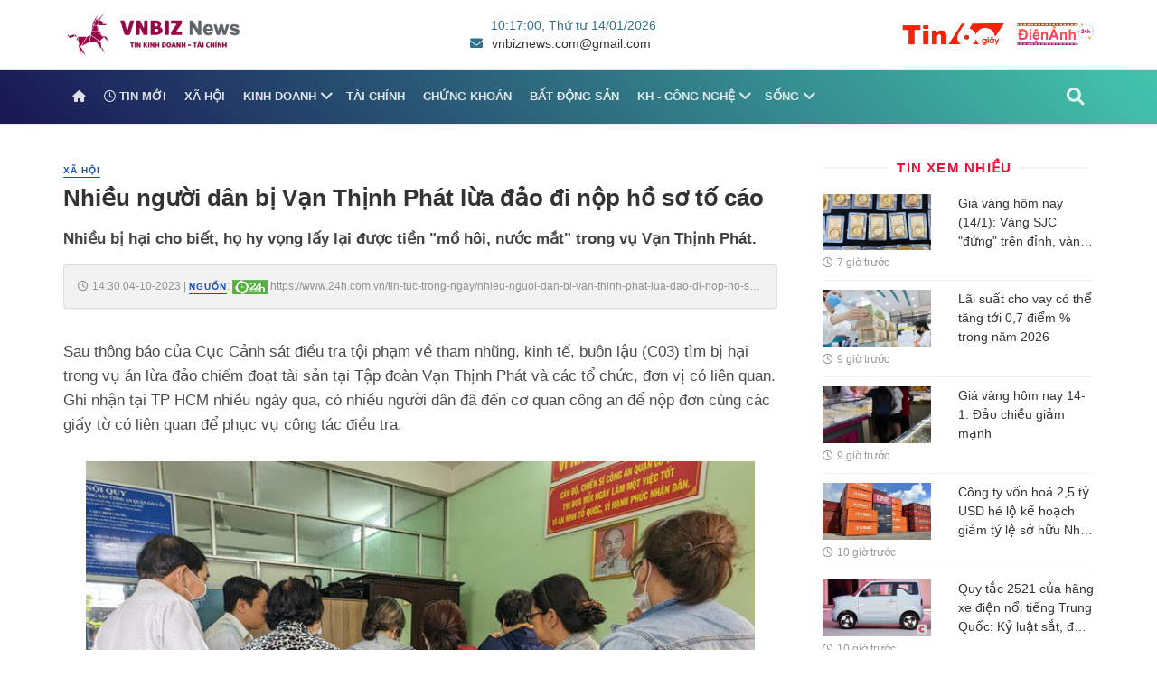

--- FILE ---
content_type: text/html; charset=utf-8
request_url: https://vnbiznews.com/co-dong-ca-nhan-kin-tieng-ban-hon-5-percent-co-phan-cong-ty-ho-mobifone-chi-trong-mot-tuan-pid1989178227
body_size: 14694
content:
<!DOCTYPE html>
<html lang="vi" xmlns="https://www.w3.org/1999/xhtml">
<head>
  <meta name="viewport" content="width=device-width,initial-scale=1">
  <title>Nhiều người dân bị Vạn Thịnh Phát lừa đảo đi nộp hồ sơ tố | VNBizNews</title>
<meta name="description" content="Nhiều bị hại cho biết, họ hy vọng lấy lại được tiền &quot;mồ hôi, nước mắt&quot; trong vụ Vạn Thịnh Phát.">
<link rel="canonical" href="https://vnbiznews.com/nhieu-nguoi-dan-bi-van-thinh-phat-lua-dao-di-nop-ho-so-to-cao-pid1989178227">
<meta property="og:title" content="Nhiều người dân bị Vạn Thịnh Phát lừa đảo đi nộp hồ sơ tố cáo">
<meta property="og:description" content="Nhiều bị hại cho biết, họ hy vọng lấy lại được tiền &quot;mồ hôi, nước mắt&quot; trong vụ Vạn Thịnh Phát.">
<meta property="og:site_name" content="VNBizNews">
<meta property="og:url" content="https://vnbiznews.com/nhieu-nguoi-dan-bi-van-thinh-phat-lua-dao-di-nop-ho-so-to-cao-pid1989178227">
<meta property="og:type" content="article">
<meta property="og:locale" content="vi_VN">
<meta property="og:image" content="https://image-us.24h.com.vn/upload/4-2023/images/2023-10-04/1696404646-986-thumbnail-width1200height628.jpg">
<meta property="og:article:published_time" content="2023-10-04T14:30:02+07:00">
<meta property="og:article:modified_time" content="2025-03-08T17:12:36+07:00">
<meta name="twitter:card" content="summary_large_image">
<meta name="twitter:title" content="Nhiều người dân bị Vạn Thịnh Phát lừa đảo đi nộp hồ sơ tố cáo">
<meta name="twitter:description" content="Nhiều bị hại cho biết, họ hy vọng lấy lại được tiền &quot;mồ hôi, nước mắt&quot; trong vụ Vạn Thịnh Phát.">
<meta name="twitter:image" content="https://image-us.24h.com.vn/upload/4-2023/images/2023-10-04/1696404646-986-thumbnail-width1200height628.jpg">
<meta name="robots" content="index, follow">
<meta name="author" content="VNBizNews">
<meta property="article:published_time" content="2023-10-04T14:30:02+07:00">
<meta property="article:modified_time" content="2025-03-08T17:12:36+07:00">
  <meta name="csrf-param" content="authenticity_token" />
<meta name="csrf-token" content="M4SWa8cPbusZbcXwowA3Kd8EDoh6zz7FCLiwInjrOHFhAD_J5tcO8mIAAdUiAC4K9a21zu8YOnY8nlTspepO_Q" />
  

  <link rel="stylesheet" href="/assets/application-84d76ca81d548107cc19316f1a61b8d143cdc980376d7bf504a1b58a673887ed.css" media="all" data-turbo-track="reload" />

  <!-- Favicon -->
  <link rel="icon" href="/assets/favicon-vnbiznews-7ea7278ad48feb157f7e9ceced7faf40a87d232001f0d27311b57ccfcab8b31e.png" sizes="32x32">
  <link rel="icon" href="/assets/favicon-vnbiznews-7ea7278ad48feb157f7e9ceced7faf40a87d232001f0d27311b57ccfcab8b31e.png" sizes="192x192">
  <link rel="apple-touch-icon-precomposed" href="/assets/favicon-vnbiznews-7ea7278ad48feb157f7e9ceced7faf40a87d232001f0d27311b57ccfcab8b31e.png">
  <meta name="msapplication-TileImage" content="i/assets/favicon-vnbiznews-7ea7278ad48feb157f7e9ceced7faf40a87d232001f0d27311b57ccfcab8b31e.png">
  <!-- Mobile Metas -->
  <meta name="viewport" content="width=device-width,initial-scale=1">
  <meta name="referrer" content="same-origin" />

  <link rel="stylesheet" href="https://cdnjs.cloudflare.com/ajax/libs/font-awesome/6.0.0/css/all.min.css" integrity="sha512-9usAa10IRO0HhonpyAIVpjrylPvoDwiPUiKdWk5t3PyolY1cOd4DSE0Ga+ri4AuTroPR5aQvXU9xC6qOPnzFeg==" crossorigin="anonymous" referrerpolicy="no-referrer" />

  <script src="https://cdnjs.cloudflare.com/ajax/libs/jquery/2.0.0/jquery.min.js" integrity="sha512-0nVWK03Ud0k6o8wDkri8jxX9zQIn00ZHVud3iqBTwd2bGFwJDQShGVb3+vX1adCRxQckKQrIQMFmIA3tfWe+Mg==" crossorigin="anonymous" referrerpolicy="no-referrer"></script>

  <!-- SweetAlert2 CSS -->
  <link rel="stylesheet" href="https://cdn.jsdelivr.net/npm/sweetalert2@11/dist/sweetalert2.min.css">

  <!-- SweetAlert2 JS -->
  <script src="https://cdn.jsdelivr.net/npm/sweetalert2@11"></script>

  <!-- Global site tag (gtag.js) - Google Analytics -->
  <script async src="https://www.googletagmanager.com/gtag/js?id=G-GM41XQ54PN"></script>
  <script>
    window.dataLayer = window.dataLayer || [];
    function gtag(){dataLayer.push(arguments);}
    gtag('js', new Date());

    gtag('config', 'G-GM41XQ54PN');
  </script>

</head>

<body class="home home-5 has-block-heading-line-around has-site-header-8">

  <!-- .site-wrapper -->
  <div class="site-wrapper">

    
<!-- Site header -->
<header class="site-header site-header--skin-5" role="banner">
  <div class="top-bar top-bar--fullwidth hidden-xs hidden-sm">
    <div class="container">
      <div class="top-bar__inner top-bar__inner--flex">
        <div class="navigation-bar__section">
          <a href="/"><img width="200" src="/assets/logo_vnbiznews-36f18d3eb56308827027f1053138f9ae2a1277d44f0ded311306eefded62851e.png" /></a>
        </div>
        <div class="top-bar__section text-info text-right">
          <span id="timer">17:16:50</span>, Thứ tư
          14/01/2026
          <ul class="social-list social-list--sm list-horizontal">
            <li><i class="fa-solid fa-envelope"></i> <a href="/cdn-cgi/l/email-protection#b3c5ddd1dac9ddd6c4c09dd0dcdef3d4ded2dadf9dd0dcde"><span class="__cf_email__" data-cfemail="7c0a121e150612190b0f521f13113c1b111d1510521f1311">[email&#160;protected]</span></a></li>
          </ul>
        </div>
        <div class="top-bar__section text-info text-right">
            <a target="_blank" href="https://tin60giay.com"><img style="height: 24px; margin-left: 10px;" src="/assets/logo_tin60giay-e7672ffe7b64a13fc26438575c1de01507fff7c2a9e8992c2e7dbf846e82d19c.png" /></a>
            <a target="_blank" href="https://dienanh24h.com"><img style="height: 24px; margin-left: 10px;" src="/assets/logo_dienanh24h-19a028baecfdf02c748d2928ca353bd1cc657058b8edda65427d408606e09372.png" /></a>
        </div>
      </div>
    </div>
  </div>
  <!-- Mobile header -->
  <div id="mnmd-mobile-header" class="mobile-header visible-xs visible-sm">
    <div class="mobile-header__inner mobile-header__inner--flex">
      <div class="header-branding header-branding--mobile mobile-header__section text-left">
        <div class="header-logo header-logo--mobile flexbox__item text-left">
          <a href="/"><img src="/assets/logo_vnbiznews-36f18d3eb56308827027f1053138f9ae2a1277d44f0ded311306eefded62851e.png" /></a>
        </div>
      </div>
      <div class="mobile-header__section text-right"><button type="submit" class="mobile-header-btn js-search-dropdown-toggle">
        <i class="fa-solid fa-magnifying-glass"></i>
      </button>
      <a href="#mnmd-offcanvas-primary" class="offcanvas-menu-toggle mobile-header-btn js-mnmd-offcanvas-toggle">
        <i class="fa-solid fa-bars"></i>
      </a>
    </div>
  </div>
</div>
<!-- Mobile header --><!-- Navigation bar -->
<nav class="navigation-bar navigation-bar--fullwidth hidden-xs hidden-sm js-sticky-header-holder navigation-bar--inverse gradient-5">
  <div class="container">
    <div class="navigation-bar__inner">
      <div class="navigation-wrapper navigation-bar__section js-priority-nav">
        <ul id="menu-main-menu" class="navigation navigation--main navigation--inline">
          <li class="">
  <a title="Trang chủ" href="/"><i class="fa-solid fa-house"></i><span class="visible-xs-inline visible-sm-inline hidden-md hidden-lg"> Trang chủ</span></a>
</li>
<li class="">
  <a title="Tin mới" href="/tin-moi"><i class="far fa-clock"></i> Tin mới</a>
</li>

<!-- Nếu không có danh mục con, hiển thị như bình thường -->
<li class="">
  <a title="Xã hội" href="/thoi-su">Xã hội</a>
</li>

<!-- Nếu có danh mục con, hiển thị dropdown -->
<li class="menu-item-has-children
">
<a href="/kinh-doanh">Kinh doanh</a>
<ul class="sub-menu">
  <li>
    <a title="Doanh nhân" href="/doanh-nhan">Doanh nhân</a>
  </li>
  <li>
    <a title="Doanh nghiệp" href="/doanh-nghiep">Doanh nghiệp</a>
  </li>
  <li>
    <a title="Khởi nghiệp" href="/khoi-nghiep">Khởi nghiệp</a>
  </li>
  <li>
    <a title="Quản trị" href="/quan-tri">Quản trị</a>
  </li>
</ul>
</li>

<!-- Nếu không có danh mục con, hiển thị như bình thường -->
<li class="">
  <a title="Tài chính" href="/tai-chinh">Tài chính</a>
</li>

<!-- Nếu không có danh mục con, hiển thị như bình thường -->
<li class="">
  <a title="Chứng khoán" href="/chung-khoan">Chứng khoán</a>
</li>

<!-- Nếu không có danh mục con, hiển thị như bình thường -->
<li class="">
  <a title="Bất động sản" href="/bat-dong-san">Bất động sản</a>
</li>

<!-- Nếu có danh mục con, hiển thị dropdown -->
<li class="menu-item-has-children
">
<a href="/khoa-hoc-cong-nghe">KH - Công Nghệ</a>
<ul class="sub-menu">
  <li>
    <a title="Khoa học" href="/khoa-hoc">Khoa học</a>
  </li>
  <li>
    <a title="Công nghệ" href="/cong-nghe">Công nghệ</a>
  </li>
</ul>
</li>

<!-- Nếu có danh mục con, hiển thị dropdown -->
<li class="menu-item-has-children
">
<a href="/song">Sống</a>
<ul class="sub-menu">
  <li>
    <a title="Phong cách sống" href="/phong-cach">Phong cách sống</a>
  </li>
  <li>
    <a title="Sức khỏe" href="/suc-khoe">Sức khỏe</a>
  </li>
  <li>
    <a title="Dinh dưỡng" href="/dinh-duong">Dinh dưỡng</a>
  </li>
  <li>
    <a title="Kỹ năng sống" href="/ky-nang-song">Kỹ năng sống</a>
  </li>
</ul>
</li>

        </ul>
      </div>
      <div class="navigation-bar__section">
        <button type="submit" class="navigation-bar-btn js-search-dropdown-toggle">
          <i class="fa-solid fa-magnifying-glass"></i>
        </button>
      </div>
    </div>
    <!-- .navigation-bar__inner -->
    <div id="header-search-dropdown" class="header-search-dropdown ajax-search is-in-navbar #js-ajax-search">
      <div class="container container--narrow">
        <form class="search-form search-form--horizontal" method="get" action="/tim-kiem">
          <div class="search-form__input-wrap"><input type="text" name="q" class="search-form__input" placeholder="Tìm kiếm" value=""></div>
          <div class="search-form__submit-wrap"><button type="submit" class="search-form__submit btn btn-primary">Tìm kiếm</button></div>
        </form>
        <div class="search-results">
          <div class="typing-loader"></div>
          <div class="search-results__inner"></div>
        </div>
      </div>
    </div>
    <!-- .header-search-dropdown -->
  </div>
  <!-- .container -->
</nav>
<!-- Navigation-bar -->
</header>
<!-- Site header -->

<!-- Sticky header -->
<div id="mnmd-sticky-header" class="sticky-header js-sticky-header">
  <!-- Navigation bar -->
  <nav class="navigation-bar navigation-bar--fullwidth hidden-xs hidden-sm">
    <div class="navigation-bar__inner">
      <div class="navigation-bar__section">

        <div class="site-logo header-logo">
          <a href="/"><img src="/assets/logo_vnbiznews-36f18d3eb56308827027f1053138f9ae2a1277d44f0ded311306eefded62851e.png" /></a>
        </div>
      </div>
      <div class="navigation-wrapper navigation-bar__section js-priority-nav">
        <ul id="menu-main-menu-1" class="navigation navigation--main navigation--inline">
          <li class="">
  <a title="Trang chủ" href="/"><i class="fa-solid fa-house"></i><span class="visible-xs-inline visible-sm-inline hidden-md hidden-lg"> Trang chủ</span></a>
</li>
<li class="">
  <a title="Tin mới" href="/tin-moi"><i class="far fa-clock"></i> Tin mới</a>
</li>

<!-- Nếu không có danh mục con, hiển thị như bình thường -->
<li class="">
  <a title="Xã hội" href="/thoi-su">Xã hội</a>
</li>

<!-- Nếu có danh mục con, hiển thị dropdown -->
<li class="menu-item-has-children
">
<a href="/kinh-doanh">Kinh doanh</a>
<ul class="sub-menu">
  <li>
    <a title="Doanh nhân" href="/doanh-nhan">Doanh nhân</a>
  </li>
  <li>
    <a title="Doanh nghiệp" href="/doanh-nghiep">Doanh nghiệp</a>
  </li>
  <li>
    <a title="Khởi nghiệp" href="/khoi-nghiep">Khởi nghiệp</a>
  </li>
  <li>
    <a title="Quản trị" href="/quan-tri">Quản trị</a>
  </li>
</ul>
</li>

<!-- Nếu không có danh mục con, hiển thị như bình thường -->
<li class="">
  <a title="Tài chính" href="/tai-chinh">Tài chính</a>
</li>

<!-- Nếu không có danh mục con, hiển thị như bình thường -->
<li class="">
  <a title="Chứng khoán" href="/chung-khoan">Chứng khoán</a>
</li>

<!-- Nếu không có danh mục con, hiển thị như bình thường -->
<li class="">
  <a title="Bất động sản" href="/bat-dong-san">Bất động sản</a>
</li>

<!-- Nếu có danh mục con, hiển thị dropdown -->
<li class="menu-item-has-children
">
<a href="/khoa-hoc-cong-nghe">KH - Công Nghệ</a>
<ul class="sub-menu">
  <li>
    <a title="Khoa học" href="/khoa-hoc">Khoa học</a>
  </li>
  <li>
    <a title="Công nghệ" href="/cong-nghe">Công nghệ</a>
  </li>
</ul>
</li>

<!-- Nếu có danh mục con, hiển thị dropdown -->
<li class="menu-item-has-children
">
<a href="/song">Sống</a>
<ul class="sub-menu">
  <li>
    <a title="Phong cách sống" href="/phong-cach">Phong cách sống</a>
  </li>
  <li>
    <a title="Sức khỏe" href="/suc-khoe">Sức khỏe</a>
  </li>
  <li>
    <a title="Dinh dưỡng" href="/dinh-duong">Dinh dưỡng</a>
  </li>
  <li>
    <a title="Kỹ năng sống" href="/ky-nang-song">Kỹ năng sống</a>
  </li>
</ul>
</li>

        </ul>
      </div>
      <div class="navigation-bar__section">
        <button type="submit" class="navigation-bar-btn js-search-dropdown-toggle">
          <i class="fa-solid fa-magnifying-glass"></i>
        </button>
      </div>
    </div>
    <!-- .navigation-bar__inner -->
  </nav>
  <!-- Navigation-bar -->
</div>
<!-- Sticky header -->


<!-- Off-canvas menu -->
<div id="mnmd-offcanvas-primary" class="mnmd-offcanvas js-mnmd-offcanvas js-perfect-scrollbar">
  <div class="mnmd-offcanvas__title">
    <h2 class="site-logo">
      <a href="/"><img src="/assets/logo_vnbiznews-36f18d3eb56308827027f1053138f9ae2a1277d44f0ded311306eefded62851e.png" /></a>
    </h2>
    <a href="#mnmd-offcanvas-primary" class="mnmd-offcanvas-close js-mnmd-offcanvas-close" aria-label="Close"><span aria-hidden="true">&#10005;</span></a>
  </div>
  <div class="mnmd-offcanvas__section mnmd-offcanvas__section-navigation">
    <ul id="menu-offcanvas-menu" class="navigation navigation--offcanvas">
      <li class="">
  <a title="Trang chủ" href="/"><i class="fa-solid fa-house"></i><span class="visible-xs-inline visible-sm-inline hidden-md hidden-lg"> Trang chủ</span></a>
</li>
<li class="">
  <a title="Tin mới" href="/tin-moi"><i class="far fa-clock"></i> Tin mới</a>
</li>

<!-- Nếu không có danh mục con, hiển thị như bình thường -->
<li class="">
  <a title="Xã hội" href="/thoi-su">Xã hội</a>
</li>

<!-- Nếu có danh mục con, hiển thị dropdown -->
<li class="menu-item-has-children
">
<a href="/kinh-doanh">Kinh doanh</a>
<ul class="sub-menu">
  <li>
    <a title="Doanh nhân" href="/doanh-nhan">Doanh nhân</a>
  </li>
  <li>
    <a title="Doanh nghiệp" href="/doanh-nghiep">Doanh nghiệp</a>
  </li>
  <li>
    <a title="Khởi nghiệp" href="/khoi-nghiep">Khởi nghiệp</a>
  </li>
  <li>
    <a title="Quản trị" href="/quan-tri">Quản trị</a>
  </li>
</ul>
</li>

<!-- Nếu không có danh mục con, hiển thị như bình thường -->
<li class="">
  <a title="Tài chính" href="/tai-chinh">Tài chính</a>
</li>

<!-- Nếu không có danh mục con, hiển thị như bình thường -->
<li class="">
  <a title="Chứng khoán" href="/chung-khoan">Chứng khoán</a>
</li>

<!-- Nếu không có danh mục con, hiển thị như bình thường -->
<li class="">
  <a title="Bất động sản" href="/bat-dong-san">Bất động sản</a>
</li>

<!-- Nếu có danh mục con, hiển thị dropdown -->
<li class="menu-item-has-children
">
<a href="/khoa-hoc-cong-nghe">KH - Công Nghệ</a>
<ul class="sub-menu">
  <li>
    <a title="Khoa học" href="/khoa-hoc">Khoa học</a>
  </li>
  <li>
    <a title="Công nghệ" href="/cong-nghe">Công nghệ</a>
  </li>
</ul>
</li>

<!-- Nếu có danh mục con, hiển thị dropdown -->
<li class="menu-item-has-children
">
<a href="/song">Sống</a>
<ul class="sub-menu">
  <li>
    <a title="Phong cách sống" href="/phong-cach">Phong cách sống</a>
  </li>
  <li>
    <a title="Sức khỏe" href="/suc-khoe">Sức khỏe</a>
  </li>
  <li>
    <a title="Dinh dưỡng" href="/dinh-duong">Dinh dưỡng</a>
  </li>
  <li>
    <a title="Kỹ năng sống" href="/ky-nang-song">Kỹ năng sống</a>
  </li>
</ul>
</li>

    </ul>
  </div>
</div>
      <!-- Off-canvas menu -->


    
<script data-cfasync="false" src="/cdn-cgi/scripts/5c5dd728/cloudflare-static/email-decode.min.js"></script><script type="application/ld+json">
  {
    "@context": "https://schema.org",
    "@type": "NewsArticle",
    "headline": "Nhiều người dân bị Vạn Thịnh Phát lừa đảo đi nộp hồ sơ tố cáo",
    "description": "Nhiều bị hại cho biết, họ hy vọng lấy lại được tiền &quot;mồ hôi, nước mắt&quot; trong vụ Vạn Thịnh Phát.",
    "image": {
      "@type": "ImageObject",
      "url": "https://image-us.24h.com.vn/upload/4-2023/images/2023-10-04/1696404646-986-thumbnail-width1200height628.jpg",
      "width": 1000,
      "height": 563
    },
    "author": {
      "@type": "Person",
      "name": "VNBizNews",
      "url": "https://vnbiznews.com/"
    },
    "publisher": {
      "@type": "Organization",
      "name": "VNBizNews",
      "logo": {
        "@type": "ImageObject",
        "url": "https://vnbiznews.com/assets/logo_vnbiznews-36f18d3eb56308827027f1053138f9ae2a1277d44f0ded311306eefded62851e.png",
        "width": 600,
        "height": 60
      }
    },
    "datePublished": "2023-10-04T14:30:02+07:00",
    "dateModified": "2025-03-08T17:12:36+07:00",
    "mainEntityOfPage": {
      "@type": "WebPage",
      "@id": "https://vnbiznews.com/co-dong-ca-nhan-kin-tieng-ban-hon-5-percent-co-phan-cong-ty-ho-mobifone-chi-trong-mot-tuan-pid1989178227"
    },
    "keywords": "",
    "articleSection": "Xã hội"
  }
</script>


<div class="site-content single-entry">
  <div class="mnmd-block mnmd-block--fullwidth single-entry-wrap">
    <div class="container">
      <div class="row">
        <div class="mnmd-main-col has-right-sidebar" role="main">
          <article class="mnmd-block post post--single post-178227 type-post status-publish format-standard"
            itemscope itemtype="http://schema.org/Article">

            <!-- Schema meta -->
            <div class="page-schema-meta">
              <link itemprop="mainEntityOfPage" href="/nhieu-nguoi-dan-bi-van-thinh-phat-lua-dao-di-nop-ho-so-to-cao-pid1989178227">
              <meta itemprop="headline" content="Nhiều người dân bị Vạn Thịnh Phát lừa đảo đi nộp hồ sơ tố cáo">
              <meta itemprop="datePublished" content="2023-10-04 14:30:02 +0700">
              <meta itemprop="dateModified" content="2025-03-08 17:12:36 +0700">
              <meta itemprop="author" content="VNBizNews">
              <div itemprop="image" itemscope itemtype="https://schema.org/ImageObject">
                <meta itemprop="url" content="https://image-us.24h.com.vn/upload/4-2023/images/2023-10-04/1696404646-986-thumbnail-width1200height628.jpg">
                <meta itemprop="width" content="1000">
                <meta itemprop="height" content="563">
              </div>
            </div>

            <div class="single-content">
              <header class="single-header cat-1">
                <a class="entry-cat cat-theme" href="/thoi-su">Xã hội</a>
                <h1 class="entry-title">Nhiều người dân bị Vạn Thịnh Phát lừa đảo đi nộp hồ sơ tố cáo</h1>
                <div class="entry-teaser">Nhiều bị hại cho biết, họ hy vọng lấy lại được tiền &quot;mồ hôi, nước mắt&quot; trong vụ Vạn Thịnh Phát.</div>
                
                <div class="panel panel-default">
                  <div class="panel-body bg-005 post__meta one-line">
                    <p class="one-line m-0">
                      <time class="entry-date published" datetime="2023-10-04 14:30:02 +0700"
                        title="2023-10-04 14:30:02 +0700">
                        <i class="far fa-clock"></i>14:30 04-10-2023
                      </time>
                      <time class="updated" datetime="2025-03-08 17:12:36 +0700"
                        title="2025-03-08 17:12:36 +0700">
                        2025-03-08 17:12:36 +0700
                      </time> | 
                      <span class="entry-cat cat-theme">Nguồn</span>:
                      <a target="_blank" rel="noopener noreferrer nofollow" title="https://www.24h.com.vn/tin-tuc-trong-ngay/nhieu-nguoi-dan-bi-van-thinh-phat-lua-dao-di-nop-ho-so-to-cao-c46a1507243.html" href="https://www.24h.com.vn/tin-tuc-trong-ngay/nhieu-nguoi-dan-bi-van-thinh-phat-lua-dao-di-nop-ho-so-to-cao-c46a1507243.html"><img class="source-logo h-16" src="/assets/partners/24h-7505247bd424caa67d3c6042e952380622886055ea8a52df4ef6a21acf11bad3.png" /></a>
                      <a target="_blank" rel="noopener noreferrer nofollow" title="https://www.24h.com.vn/tin-tuc-trong-ngay/nhieu-nguoi-dan-bi-van-thinh-phat-lua-dao-di-nop-ho-so-to-cao-c46a1507243.html" href="https://www.24h.com.vn/tin-tuc-trong-ngay/nhieu-nguoi-dan-bi-van-thinh-phat-lua-dao-di-nop-ho-so-to-cao-c46a1507243.html">https://www.24h.com.vn/tin-tuc-trong-ngay/nhieu-nguoi-dan-bi-van-thinh-phat-lua-dao-di-nop-ho-so-to-cao-c46a1507243.html</a>
                    </p>
                  </div>
                </div>
              </header>
              <div class="single-body entry-content">
                <article class="cate-24h-foot-arti-deta-content-main">
                
                
                <div class="cate-24h-foot-arti-deta-video-hight-iframe ">
                    </div>
        <article class="cate-24h-foot-arti-deta-info">
                        
            
            
             <p>Sau thông báo của Cục Cảnh sát điều tra tội phạm về tham nhũng, kinh tế, buôn lậu (C03) tìm bị hại trong vụ án lừa đảo chiếm đoạt tài sản tại Tập đoàn Vạn Thịnh Phát và các tổ chức, đơn vị có liên quan. Ghi nhận tại TP HCM nhiều ngày qua, có nhiều người dân đã đến cơ quan công an để nộp đơn cùng các giấy tờ có liên quan để phục vụ công tác điều tra.</p>
<p align="center"><img class="news-image" alt="Nhiều người dân bị Vạn Thịnh Phát lừa đảo đi nộp hồ sơ tố cáo - 1" onclick="show_slide_image_news(0)" src="https://image-us.24h.com.vn/upload/4-2023/images/2023-10-04/1696404521-1-1696398488134793146503-width684height456.jpg" width="740"></p>
<p class="img_chu_thich_0407">Đông người dân đến nộp hồ sơ.</p>
<p>Tại trụ sở Công an quận Gò Vấp, nhiều bị hại đã đến đây cung cấp thông tin, ghi lời khai và giải quyết theo quy định.</p>
<p>Theo đó, hồ sơ gồm: Đơn tố cáo, bản tường trình, bộ hợp đồng trái phiếu (photo có ký nháy), ủy nhiệm chi (bản photo), các chứng cứ khác (nếu có, photo và ký nháy) và giấy tờ tùy thân (căn cước công dân, hộ chiếu,...). Trong đó bản tường trình sẽ được cơ quan công an địa phương cung cấp để người bị hại thực hiện khai báo.</p>
<p>Còn đối với hồ sơ không nằm trong 25 gói trái phiếu đã thông báo trước đó, Công an vẫn tiếp nhận cho các bị hại. Sau khi nhận đủ hồ sơ, cơ quan công an sẽ ký biên nhận cho từng người.</p>
<p>Anh Ngọc Anh (quận Gò Vấp, là người vướng 1 hợp đồng trái phiếu mã An Đông với số tiền hơn 1 tỉ đồng) Anh Anh làm nghề buôn bán nên có đồng nào thì gửi tiết kiệm đồng đó, nghe Nân hàng SCB giới thiệu "đã tai" nên anh rất hài lòng đồng ý gửi tiền. "Nhưng tôi không biết đến trái phiếu gì hết, vỡ lỡ thì tôi mới biết 1 tỉ đồng nằm trong ngân hàng của tôi đã trở thành trái phiếu của An Đông" - anh Anh nói.</p>
<p align="center"><img class="news-image" alt="Nhiều người dân bị Vạn Thịnh Phát lừa đảo đi nộp hồ sơ tố cáo - 2" onclick="show_slide_image_news(1)" src="https://image-us.24h.com.vn/upload/4-2023/images/2023-10-04/1696404521-2-1696398487780670880151-width684height456.jpg" data-original="https://image-us.24h.com.vn/upload/4-2023/images/2023-10-04/1696404521-2-1696398487780670880151-width684height456.jpg" width="740"></p>
<p class="img_chu_thich_0407">Những ngày qua, liên tục có nhiều bị hại nộp hồ sơ liên quan đến Tập đoàn Vạn Thịnh Phát.</p>
<p>Anh Anh nghe thông tin công an tìm bị hại trong vụ việc này nên hy vọng đến ngày nào đó có thể lấy lại được tiền.</p>
<p>Nhiều bị hại khác cũng cho biết họ hy vọng lấy lại được tiền "mồ hôi, nước mắt".</p>
<p>Trước đó, như Báo Người Lao Động thông tin, C03 xác định từ năm 2018 - 2020, các bị can có liên quan tại Tập đoàn Vạn Thịnh Phát, Công ty cổ phần Tập đoàn đầu tư An Đông, Công ty cổ phần đầu tư Quang Thuận, Công ty cổ phần dịch vụ thương mại TP HCM, Công ty cổ phần đầu tư và phát triển Sunny World và các tổ chức khác đã có hành vi gian dối, làm trái quy định của pháp luật, tạo lập 25 gói trái phiếu mã ADC-2018.09, ADC-2018.09.1, ADC-2019.01, QT-2018.12.1, SNWCH1823001 và 20 mã số hiệu từ SET.H2025.01 đến SET.H2025.20 với tổng giá trị 30.081 tỉ đồng để bán cho người mua, huy động tiền và chiếm đoạt.</p>
<p>C03 xác định những người mua 25 mã trái phiếu kể trên là bị hại trong vụ án và đã ủy thác công an các tỉnh, thành phố của các bị hại này tiếp nhận thông tin, ghi tường trình bị hại để xem xét, giải quyết theo quy định.</p>
<p>Do vậy, để phục vụ công tác điều tra, đảm bảo quyền lợi của bị hại, C03 đề nghị ai còn dư nợ trái phiếu của 25 gói trái phiếu kể trên, đến công an nơi cư trú hoặc nơi làm hợp đồng mua bán trái phiếu để cung cấp thông tin, tài liệu, hợp đồng liên quan, đảm bảo quyền và lợi ích hợp pháp của mình.</p>
<p>Theo C03, nếu bị hại không đến làm việc, cung cấp tài liệu, thông tin trước thời điểm kết thúc điều tra vụ án thì C03 không xem xét giải quyết quyền và lợi ích hợp pháp của họ trong vụ án.</p>

                    </article>
                
    </article>
              </div>
            </div>
            <div class="panel panel-default cat-1">
              <div class="panel-body bg-005 post__meta one-line">
                <p class="one-line m-0">
                  <time class="entry-date published" datetime="2023-10-04 14:30:02 +0700"
                    title="2023-10-04 14:30:02 +0700">
                    <i class="far fa-clock"></i>14:30 04-10-2023
                  </time>
                  <time class="updated" datetime="2025-03-08 17:12:36 +0700"
                    title="2025-03-08 17:12:36 +0700">
                    2025-03-08 17:12:36 +0700
                  </time> | 
                  <span class="entry-cat cat-theme">Nguồn</span>:
                  <a target="_blank" rel="noopener noreferrer nofollow" title="https://www.24h.com.vn/tin-tuc-trong-ngay/nhieu-nguoi-dan-bi-van-thinh-phat-lua-dao-di-nop-ho-so-to-cao-c46a1507243.html" href="https://www.24h.com.vn/tin-tuc-trong-ngay/nhieu-nguoi-dan-bi-van-thinh-phat-lua-dao-di-nop-ho-so-to-cao-c46a1507243.html"><img class="source-logo h-16" src="/assets/partners/24h-7505247bd424caa67d3c6042e952380622886055ea8a52df4ef6a21acf11bad3.png" /></a>
                  <a target="_blank" rel="noopener noreferrer nofollow" title="https://www.24h.com.vn/tin-tuc-trong-ngay/nhieu-nguoi-dan-bi-van-thinh-phat-lua-dao-di-nop-ho-so-to-cao-c46a1507243.html" href="https://www.24h.com.vn/tin-tuc-trong-ngay/nhieu-nguoi-dan-bi-van-thinh-phat-lua-dao-di-nop-ho-so-to-cao-c46a1507243.html">https://www.24h.com.vn/tin-tuc-trong-ngay/nhieu-nguoi-dan-bi-van-thinh-phat-lua-dao-di-nop-ho-so-to-cao-c46a1507243.html</a>
                </p>
              </div>
            </div>
          </article>

          <div class="related-posts single-entry-section">
            <div class="block-heading">
              <h4 class="widget__title-text">Các tin khác</h4>
            </div>
            <div class="posts-list list-space-sm list-seperated">
    <div class="list-item">
      <article class="post post--horizontal post--horizontal-xsm cat-1">
        <div class="post__thumb">
          <a class="image-zoom-wrapper news-link #post-tooltip" data-id="170911" data-post-name="Thời tiết miền Bắc những ngày tới" href="/thoi-tiet-mien-bac-nhung-ngay-toi-pid1989170911"><img class="lazyload post-img-ratio" data-src="https://cafebiz.cafebizcdn.vn/zoom/600_315/162123310254002176/2026/1/8/avatar1767916303265-17679163035371364161625.webp" src="https://cafebiz.cafebizcdn.vn/zoom/600_315/162123310254002176/2026/1/8/avatar1767916303265-17679163035371364161625.webp" /></a>
        </div>
        <div class="post__text">
          <h3 class="post__title typescale-1 two-lines">
            <a title="Thời tiết miền Bắc những ngày tới" class="news-link #post-tooltip" data-id="170911" href="/thoi-tiet-mien-bac-nhung-ngay-toi-pid1989170911">Thời tiết miền Bắc những ngày tới</a>
          </h3>
          <div class="post__excerpt three-lines ">
            Trong một tuần tới, miền Bắc sẽ tiếp tục duy trì hình thái thời tiết không mưa, ngày nắng, nền nhiệt rất thấp về đêm và sáng sớm, tăng nhanh vào trưa chiều, chênh lệch nhiệt độ ngày đêm lớn. Hôm nay và ngày mai (9-10/1), trời tiếp tục rét đậm, từ 11/10, trời ấm dần, mỗi ngày tăng 1-2 độ.
          </div>
          <div class="post__meta">
            <img class="source-logo" src="/assets/partners/cafebiz-3b1e9b2fb08da8827b45170450b9f5bea7640695ec0bcd165d4e4eadacfac623.png" />
            <time class="time published" datetime="2026-01-09 07:16:00 +0700" title="2026-01-09 07:16:00 +0700">
              <i class="far fa-clock"></i>5 ngày trước
            </time>
          </div>
        </div>
      </article>
    </div>
    <div class="list-item">
      <article class="post post--horizontal post--horizontal-xsm cat-1">
        <div class="post__thumb">
          <a class="image-zoom-wrapper news-link #post-tooltip" data-id="147121" data-post-name="Một ngày của Elon Musk diễn ra thế nào" href="/mot-ngay-cua-elon-musk-dien-ra-the-nao-pid1989147121"><img class="lazyload post-img-ratio" data-src="https://cdn1.vietnambiz.vn/1881912202208555/images/2025/12/17/crawl-2025121707472586-avatar-15x10-20251217074836355.jpg?width=600&amp;height=315" src="https://cdn1.vietnambiz.vn/1881912202208555/images/2025/12/17/crawl-2025121707472586-avatar-15x10-20251217074836355.jpg?width=600&amp;height=315" /></a>
        </div>
        <div class="post__text">
          <h3 class="post__title typescale-1 two-lines">
            <a title="Một ngày của Elon Musk diễn ra thế nào" class="news-link #post-tooltip" data-id="147121" href="/mot-ngay-cua-elon-musk-dien-ra-the-nao-pid1989147121">Một ngày của Elon Musk diễn ra thế nào</a>
          </h3>
          <div class="post__excerpt three-lines ">
            Điều hành SpaceX, Tesla, xAI và X, Elon Musk - người đầu tiên trên thế giới có 600 tỷ USD - thường xuyên thức đến 3h sáng và xem điện thoại ngay khi dậy.
          </div>
          <div class="post__meta">
            <img class="source-logo" src="/assets/partners/vietnambiz-7f4d23a95172ce1766f47e41fbed6605ae4d5fad1aced93635dbd6281eca8c6a.png" />
            <time class="time published" datetime="2025-12-17 07:48:00 +0700" title="2025-12-17 07:48:00 +0700">
              <i class="far fa-clock"></i>28 ngày trước
            </time>
          </div>
        </div>
      </article>
    </div>
    <div class="list-item">
      <article class="post post--horizontal post--horizontal-xsm cat-1">
        <div class="post__thumb">
          <a class="image-zoom-wrapper news-link #post-tooltip" data-id="164932" data-post-name="Giá vàng diễn biến trái chiều" href="/gia-vang-dien-bien-trai-chieu-pid1989164932"><img class="lazyload post-img-ratio" data-src="https://sohanews.sohacdn.com/zoom/600_315/160588918557773824/2025/12/9/avatar1765251805300-17652518059561826057057-0-0-628-1200-crop-1765252023713113305332.webp" src="https://sohanews.sohacdn.com/zoom/600_315/160588918557773824/2025/12/9/avatar1765251805300-17652518059561826057057-0-0-628-1200-crop-1765252023713113305332.webp" /></a>
        </div>
        <div class="post__text">
          <h3 class="post__title typescale-1 two-lines">
            <a title="Giá vàng diễn biến trái chiều" class="news-link #post-tooltip" data-id="164932" href="/gia-vang-dien-bien-trai-chieu-pid1989164932">Giá vàng diễn biến trái chiều</a>
          </h3>
          <div class="post__excerpt three-lines ">
            Sáng nay (9/12), giá vàng miếng SJC tăng nhẹ, trong khi giá vàng nhẫn các thương hiệu diễn biến trái chiều. Tuy nhiên, giá vàng trong nước vẫn cao hơn giá vàng thế giới khoảng 20 triệu đồng/lượng.
          </div>
          <div class="post__meta">
            <img class="source-logo" src="/assets/partners/soha-365ffd05e214e3f09cf2d42ec1d654ba9f4b150c200777c68564279f78d98e1e.png" />
            <time class="time published" datetime="2025-12-09 11:00:00 +0700" title="2025-12-09 11:00:00 +0700">
              <i class="far fa-clock"></i>1 tháng trước
            </time>
          </div>
        </div>
      </article>
    </div>
    <div class="list-item">
      <article class="post post--horizontal post--horizontal-xsm cat-1">
        <div class="post__thumb">
          <a class="image-zoom-wrapper news-link #post-tooltip" data-id="109167" data-post-name="Người mua vàng lỗ nặng!" href="/nguoi-mua-vang-lo-nang-pid1989109167"><img class="lazyload post-img-ratio" data-src="https://sohanews.sohacdn.com/zoom/600_315/160588918557773824/2025/12/8/avatar1765174199814-1765174200225289798074.jpg" src="https://sohanews.sohacdn.com/zoom/600_315/160588918557773824/2025/12/8/avatar1765174199814-1765174200225289798074.jpg" /></a>
        </div>
        <div class="post__text">
          <h3 class="post__title typescale-1 two-lines">
            <a title="Người mua vàng lỗ nặng!" class="news-link #post-tooltip" data-id="109167" href="/nguoi-mua-vang-lo-nang-pid1989109167">Người mua vàng lỗ nặng!</a>
          </h3>
          <div class="post__excerpt three-lines ">
            Giá vàng hôm nay tiếp tục biến động khiến các nhà đầu tư &quot;như ngồi trên lửa&quot;.
          </div>
          <div class="post__meta">
            <img class="source-logo" src="/assets/partners/soha-365ffd05e214e3f09cf2d42ec1d654ba9f4b150c200777c68564279f78d98e1e.png" />
            <time class="time published" datetime="2025-12-08 14:05:00 +0700" title="2025-12-08 14:05:00 +0700">
              <i class="far fa-clock"></i>1 tháng trước
            </time>
          </div>
        </div>
      </article>
    </div>
    <div class="list-item">
      <article class="post post--horizontal post--horizontal-xsm cat-1">
        <div class="post__thumb">
          <a class="image-zoom-wrapper news-link #post-tooltip" data-id="137315" data-post-name="Miền Bắc sắp chuyển mưa rét" href="/mien-bac-sap-chuyen-mua-ret-pid1989137315"><img class="lazyload post-img-ratio" data-src="https://sohanews.sohacdn.com/zoom/600_315/160588918557773824/2025/12/2/avatar1764633547005-17646335474151611645472-0-0-562-1073-crop-1764633608055406639836.webp" src="https://sohanews.sohacdn.com/zoom/600_315/160588918557773824/2025/12/2/avatar1764633547005-17646335474151611645472-0-0-562-1073-crop-1764633608055406639836.webp" /></a>
        </div>
        <div class="post__text">
          <h3 class="post__title typescale-1 two-lines">
            <a title="Miền Bắc sắp chuyển mưa rét" class="news-link #post-tooltip" data-id="137315" href="/mien-bac-sap-chuyen-mua-ret-pid1989137315">Miền Bắc sắp chuyển mưa rét</a>
          </h3>
          <div class="post__excerpt three-lines ">
            Dự báo từ đêm nay (2/12), miền Bắc chuyển mưa nhỏ rải rác, từ ngày mai trời chuyển rét, chấm dứt chuỗi ngày hanh khô, ô nhiễm không khí nghiêm trọng. Từ đêm nay, khu vực Quảng Trị - Khánh Hòa cũng có mưa rải rác.
          </div>
          <div class="post__meta">
            <img class="source-logo" src="/assets/partners/soha-365ffd05e214e3f09cf2d42ec1d654ba9f4b150c200777c68564279f78d98e1e.png" />
            <time class="time published" datetime="2025-12-02 07:15:00 +0700" title="2025-12-02 07:15:00 +0700">
              <i class="far fa-clock"></i>1 tháng trước
            </time>
          </div>
        </div>
      </article>
    </div>
    <div class="list-item">
      <article class="post post--horizontal post--horizontal-xsm cat-1">
        <div class="post__thumb">
          <a class="image-zoom-wrapper news-link #post-tooltip" data-id="172269" data-post-name="Cổ phiếu Vingroup đỡ thị trường" href="/co-phieu-vingroup-do-thi-truong-pid1989172269"><img class="lazyload post-img-ratio" data-src="https://vcdn1-kinhdoanh.vnecdn.net/2025/11/28/chungkhoan-17-jpg-1764318518-6065-1764318554.jpg?w=1200&amp;h=0&amp;q=100&amp;dpr=1&amp;fit=crop&amp;s=qg1Sx-o4lzGS-C168ZOu7w" src="https://vcdn1-kinhdoanh.vnecdn.net/2025/11/28/chungkhoan-17-jpg-1764318518-6065-1764318554.jpg?w=1200&amp;h=0&amp;q=100&amp;dpr=1&amp;fit=crop&amp;s=qg1Sx-o4lzGS-C168ZOu7w" /></a>
        </div>
        <div class="post__text">
          <h3 class="post__title typescale-1 two-lines">
            <a title="Cổ phiếu Vingroup đỡ thị trường" class="news-link #post-tooltip" data-id="172269" href="/co-phieu-vingroup-do-thi-truong-pid1989172269">Cổ phiếu Vingroup đỡ thị trường</a>
          </h3>
          <div class="post__excerpt three-lines ">
            Mã VIC của Vingroup tăng 5% với thanh khoản cao, trở thành cổ phiếu trụ kéo VN-Index tăng gần 7 điểm dù chứng khoán tiếp tục &quot;xanh vỏ, đỏ lòng&quot;.
          </div>
          <div class="post__meta">
            <img class="source-logo" src="/assets/partners/vnexpress-a9f684cba9b7194d87c1686cc7d9b37b62052ba411c32e957fc0223284632ff0.png" />
            <time class="time published" datetime="2025-11-28 15:57:00 +0700" title="2025-11-28 15:57:00 +0700">
              <i class="far fa-clock"></i>2 tháng trước
            </time>
          </div>
        </div>
      </article>
    </div>
    <div class="list-item">
      <article class="post post--horizontal post--horizontal-xsm cat-1">
        <div class="post__thumb">
          <a class="image-zoom-wrapper news-link #post-tooltip" data-id="69962" data-post-name="Giữ ổn định lãi suất cho vay" href="/giu-on-dinh-lai-suat-cho-vay-pid198969962"><img class="lazyload post-img-ratio" data-src="https://cafefcdn.com/zoom/600_315/203337114487263232/2025/11/14/avatar1763088675596-1763088675958439074206.jpg" src="https://cafefcdn.com/zoom/600_315/203337114487263232/2025/11/14/avatar1763088675596-1763088675958439074206.jpg" /></a>
        </div>
        <div class="post__text">
          <h3 class="post__title typescale-1 two-lines">
            <a title="Giữ ổn định lãi suất cho vay" class="news-link #post-tooltip" data-id="69962" href="/giu-on-dinh-lai-suat-cho-vay-pid198969962">Giữ ổn định lãi suất cho vay</a>
          </h3>
          <div class="post__excerpt three-lines ">
            Lãi suất huy động đồng loạt tăng trong bối cảnh các ngân hàng chạy đua huy động vốn cho mùa cao điểm sản xuất - kinh doanh cuối năm.
          </div>
          <div class="post__meta">
            <img class="source-logo" src="/assets/partners/cafef-3ddf2385e654ea2f59af2217643321514bd5e04700ccbee4208d1b9d0a3f8adf.png" />
            <time class="time published" datetime="2025-11-14 19:44:00 +0700" title="2025-11-14 19:44:00 +0700">
              <i class="far fa-clock"></i>2 tháng trước
            </time>
          </div>
        </div>
      </article>
    </div>
    <div class="list-item">
      <article class="post post--horizontal post--horizontal-xsm cat-1">
        <div class="post__thumb">
          <a class="image-zoom-wrapper news-link #post-tooltip" data-id="99684" data-post-name="Bamboo Airways có tân Chủ tịch" href="/bamboo-airways-co-tan-chu-tich-pid198999684"><img class="lazyload post-img-ratio" data-src="https://cdn-i.vtcnews.vn/resize/th/upload/2025/11/13/ava1-14253705.png" src="https://cdn-i.vtcnews.vn/resize/me/upload/2025/11/13/ava1-14253705.png" /></a>
        </div>
        <div class="post__text">
          <h3 class="post__title typescale-1 two-lines">
            <a title="Bamboo Airways có tân Chủ tịch" class="news-link #post-tooltip" data-id="99684" href="/bamboo-airways-co-tan-chu-tich-pid198999684">Bamboo Airways có tân Chủ tịch</a>
          </h3>
          <div class="post__excerpt three-lines ">
            Ngày 12/11/2025, Hội đồng quản trị (HĐQT) Bamboo Airways đã thống nhất bầu ông Bùi Quang Dũng giữ chức vụ Chủ tịch HĐQT Bamboo Airways nhiệm kỳ 2023 - 2028.
          </div>
          <div class="post__meta">
            <img class="source-logo" src="/assets/partners/vtcnews-5d6d72a71eae7d95881cb2d9ebc33de2672a96e788a2e5f2f3b8b76845614d70.png" />
            <time class="time published" datetime="2025-11-13 14:20:00 +0700" title="2025-11-13 14:20:00 +0700">
              <i class="far fa-clock"></i>2 tháng trước
            </time>
          </div>
        </div>
      </article>
    </div>
    <div class="list-item">
      <article class="post post--horizontal post--horizontal-xsm cat-1">
        <div class="post__thumb">
          <a class="image-zoom-wrapper news-link #post-tooltip" data-id="97400" data-post-name="Miền Bắc mưa đến bao giờ?" href="/mien-bac-mua-den-bao-gio-pid198997400"><img class="lazyload post-img-ratio" data-src="https://kenh14cdn.com/zoom/600_315/203336854389633024/2025/11/8/avatar1762563640170-1762563641580111003346.webp" src="https://kenh14cdn.com/zoom/250_156/203336854389633024/2025/11/8/avatar1762563640170-1762563641580111003346.webp" /></a>
        </div>
        <div class="post__text">
          <h3 class="post__title typescale-1 two-lines">
            <a title="Miền Bắc mưa đến bao giờ?" class="news-link #post-tooltip" data-id="97400" href="/mien-bac-mua-den-bao-gio-pid198997400">Miền Bắc mưa đến bao giờ?</a>
          </h3>
          <div class="post__excerpt three-lines ">
            Miền Bắc đang trải qua thời tiết rất khó chịu với mưa nhỏ kéo dài cả ngày, giống như nồm ẩm. Dự báo tình hình mưa còn kéo dài đến khoảng ngày 11/11. Thanh Hoá – Hà Tĩnh hôm nay có mưa to rải rác. Các khu vực khác hôm nay thời tiết đẹp, riêng Nam Bộ mưa dông vào cuối chiều.
          </div>
          <div class="post__meta">
            <img class="source-logo" src="/assets/partners/kenh14-8dd144cf4035807aca9883529368f7c881b2ab7bb285da621669ed12a8a190fd.png" />
            <time class="time published" datetime="2025-11-08 08:17:00 +0700" title="2025-11-08 08:17:00 +0700">
              <i class="far fa-clock"></i>2 tháng trước
            </time>
          </div>
        </div>
      </article>
    </div>
    <div class="list-item">
      <article class="post post--horizontal post--horizontal-xsm cat-1">
        <div class="post__thumb">
          <a class="image-zoom-wrapper news-link #post-tooltip" data-id="105226" data-post-name="Miền Bắc sắp đón mưa dông" href="/mien-bac-sap-don-mua-dong-pid1989105226"><img class="lazyload post-img-ratio" data-src="https://kenh14cdn.com/zoom/600_315/203336854389633024/2025/11/7/avatar1762474865353-1762474865777178022804.webp" src="https://kenh14cdn.com/zoom/250_156/203336854389633024/2025/11/7/avatar1762474865353-1762474865777178022804.webp" /></a>
        </div>
        <div class="post__text">
          <h3 class="post__title typescale-1 two-lines">
            <a title="Miền Bắc sắp đón mưa dông" class="news-link #post-tooltip" data-id="105226" href="/mien-bac-sap-don-mua-dong-pid1989105226">Miền Bắc sắp đón mưa dông</a>
          </h3>
          <div class="post__excerpt three-lines ">
            Vào chiều và đêm nay (7/11), miền Bắc có thể đón mưa rào và dông rải rác, cục bộ có mưa to. Mưa bão ở khu vực miền Trung chỉ còn rải rác trong sáng nay, từ trưa chiều tạnh ráo, riêng Thanh Hoá - Bắc Quảng Trị mưa nhiều trong hôm nay và ngày mai.
          </div>
          <div class="post__meta">
            <img class="source-logo" src="/assets/partners/kenh14-8dd144cf4035807aca9883529368f7c881b2ab7bb285da621669ed12a8a190fd.png" />
            <time class="time published" datetime="2025-11-07 07:33:00 +0700" title="2025-11-07 07:33:00 +0700">
              <i class="far fa-clock"></i>2 tháng trước
            </time>
          </div>
        </div>
      </article>
    </div>
    <div class="list-item">
      <article class="post post--horizontal post--horizontal-xsm cat-1">
        <div class="post__thumb">
          <a class="image-zoom-wrapper news-link #post-tooltip" data-id="152290" data-post-name="Giá vàng giảm mạnh" href="/gia-vang-giam-manh-pid1989152290"><img class="lazyload post-img-ratio" data-src="https://sohanews.sohacdn.com/zoom/600_315/160588918557773824/2025/11/5/avatar1762310716072-17623107167591248902663-0-0-429-820-crop-1762310787368847563319.webp" src="https://sohanews.sohacdn.com/zoom/600_315/160588918557773824/2025/11/5/avatar1762310716072-17623107167591248902663-0-0-429-820-crop-1762310787368847563319.webp" /></a>
        </div>
        <div class="post__text">
          <h3 class="post__title typescale-1 two-lines">
            <a title="Giá vàng giảm mạnh" class="news-link #post-tooltip" data-id="152290" href="/gia-vang-giam-manh-pid1989152290">Giá vàng giảm mạnh</a>
          </h3>
          <div class="post__excerpt three-lines ">
            Sáng nay (5/11), giá vàng quay đầu giảm mạnh. Vàng miếng SJC và vàng nhẫn đều lùi sâu về mốc 148 triệu đồng/lượng. Tuy nhiên, giá vàng trong nước vẫn cao hơn thế giới khoảng hơn 20 triệu đồng/lượng.
          </div>
          <div class="post__meta">
            <img class="source-logo" src="/assets/partners/soha-365ffd05e214e3f09cf2d42ec1d654ba9f4b150c200777c68564279f78d98e1e.png" />
            <time class="time published" datetime="2025-11-05 09:56:00 +0700" title="2025-11-05 09:56:00 +0700">
              <i class="far fa-clock"></i>2 tháng trước
            </time>
          </div>
        </div>
      </article>
    </div>
    <div class="list-item">
      <article class="post post--horizontal post--horizontal-xsm cat-1">
        <div class="post__thumb">
          <a class="image-zoom-wrapper news-link #post-tooltip" data-id="46000" data-post-name="Giá vàng tiếp tục tăng" href="/gia-vang-tiep-tuc-tang-pid198946000"><img class="lazyload post-img-ratio" data-src="https://images2.thanhnien.vn/zoom/1200_630/528068263637045248/2025/10/29/z6043228552699f5b4463e56ee4a0204976d2798f41e4f-1733135329283863312769-159-0-1655-2394-crop-17617327743181363154042.jpg" src="https://images2.thanhnien.vn/zoom/1200_630/528068263637045248/2025/10/29/z6043228552699f5b4463e56ee4a0204976d2798f41e4f-1733135329283863312769-159-0-1655-2394-crop-17617327743181363154042.jpg" /></a>
        </div>
        <div class="post__text">
          <h3 class="post__title typescale-1 two-lines">
            <a title="Giá vàng tiếp tục tăng" class="news-link #post-tooltip" data-id="46000" href="/gia-vang-tiep-tuc-tang-pid198946000">Giá vàng tiếp tục tăng</a>
          </h3>
          <div class="post__excerpt three-lines ">
            Vàng miếng SJC tiếp tục tăng thêm 1,2 triệu đồng mỗi lượng trong chiều 29.10, nâng tổng mức tăng trong ngày lên 3 triệu đồng/lượng.
          </div>
          <div class="post__meta">
            <img class="source-logo" src="/assets/partners/thanhnien-1c00f88a8d12f605a0064e240133ee14b0ba432ed72c4f8aa0a51cace9693445.png" />
            <time class="time published" datetime="2025-10-29 18:11:00 +0700" title="2025-10-29 18:11:00 +0700">
              <i class="far fa-clock"></i>3 tháng trước
            </time>
          </div>
        </div>
      </article>
    </div>
    <div class="list-item">
      <article class="post post--horizontal post--horizontal-xsm cat-1">
        <div class="post__thumb">
          <a class="image-zoom-wrapper news-link #post-tooltip" data-id="149948" data-post-name="Miền Bắc sắp đón không khí lạnh tăng cường" href="/mien-bac-sap-don-khong-khi-lanh-tang-cuong-pid1989149948"><img class="lazyload post-img-ratio" data-src="https://kenh14cdn.com/zoom/600_315/203336854389633024/2025/10/28/avatar1761649532811-17616495331721328489707.webp" src="https://kenh14cdn.com/zoom/250_156/203336854389633024/2025/10/28/avatar1761649532811-17616495331721328489707.webp" /></a>
        </div>
        <div class="post__text">
          <h3 class="post__title typescale-1 two-lines">
            <a title="Miền Bắc sắp đón không khí lạnh tăng cường" class="news-link #post-tooltip" data-id="149948" href="/mien-bac-sap-don-khong-khi-lanh-tang-cuong-pid1989149948">Miền Bắc sắp đón không khí lạnh tăng cường</a>
          </h3>
          <div class="post__excerpt three-lines ">
            Dự báo khoảng đêm 30/10 và ngày 31/10, miền Bắc có thể đón không khí lạnh tăng cường khiến nền nhiệt giảm, trời chuyển lạnh, vùng núi chuyển rét. Đợt không khí lạnh có khả năng gây ra mưa nhỏ rải rác ở miền Bắc.
          </div>
          <div class="post__meta">
            <img class="source-logo" src="/assets/partners/kenh14-8dd144cf4035807aca9883529368f7c881b2ab7bb285da621669ed12a8a190fd.png" />
            <time class="time published" datetime="2025-10-28 18:22:00 +0700" title="2025-10-28 18:22:00 +0700">
              <i class="far fa-clock"></i>3 tháng trước
            </time>
          </div>
        </div>
      </article>
    </div>
    <div class="list-item">
      <article class="post post--horizontal post--horizontal-xsm cat-1">
        <div class="post__thumb">
          <a class="image-zoom-wrapper news-link #post-tooltip" data-id="128433" data-post-name="Giá xăng ngày mai có thể giảm" href="/gia-xang-ngay-mai-co-the-giam-pid1989128433"><img class="lazyload post-img-ratio" data-src="https://cdnphoto.dantri.com.vn/UtmFU-R-MQ3dPOwMRgdXUlG0DzY=/zoom/1200_630/2025/01/22/gia-xangm-crop-1737484500041.jpeg" src="https://cdnphoto.dantri.com.vn/UtmFU-R-MQ3dPOwMRgdXUlG0DzY=/zoom/1200_630/2025/01/22/gia-xangm-crop-1737484500041.jpeg" /></a>
        </div>
        <div class="post__text">
          <h3 class="post__title typescale-1 two-lines">
            <a title="Giá xăng ngày mai có thể giảm" class="news-link #post-tooltip" data-id="128433" href="/gia-xang-ngay-mai-co-the-giam-pid1989128433">Giá xăng ngày mai có thể giảm</a>
          </h3>
          <div class="post__excerpt three-lines ">
            Nhiều doanh nghiệp dự báo giá xăng dầu trong nước sẽ đồng loạt giảm trong kỳ điều hành ngày 23/10.
          </div>
          <div class="post__meta">
            <img class="source-logo" src="/assets/partners/dantri-b0d15f5d2fb23a9d8ca25a5d0b2e069f13c326cd1b6e5023e831906b08e4b42a.png" />
            <time class="time published" datetime="2025-10-22 11:55:00 +0700" title="2025-10-22 11:55:00 +0700">
              <i class="far fa-clock"></i>3 tháng trước
            </time>
          </div>
        </div>
      </article>
    </div>
    <div class="list-item">
      <article class="post post--horizontal post--horizontal-xsm cat-1">
        <div class="post__thumb">
          <a class="image-zoom-wrapper news-link #post-tooltip" data-id="103179" data-post-name="Đưa giá đất về đúng giá trị thực" href="/dua-gia-dat-ve-dung-gia-tri-thuc-pid1989103179"><img class="lazyload post-img-ratio" data-src="https://cafefcdn.com/zoom/600_315/203337114487263232/2025/10/2/avatar1759371365914-1759371373157786468872.png" src="https://cafefcdn.com/zoom/600_315/203337114487263232/2025/10/2/avatar1759371365914-1759371373157786468872.png" /></a>
        </div>
        <div class="post__text">
          <h3 class="post__title typescale-1 two-lines">
            <a title="Đưa giá đất về đúng giá trị thực" class="news-link #post-tooltip" data-id="103179" href="/dua-gia-dat-ve-dung-gia-tri-thuc-pid1989103179">Đưa giá đất về đúng giá trị thực</a>
          </h3>
          <div class="post__excerpt three-lines ">
            Nhà nước cần áp dụng thuế chống đầu cơ, đánh thuế lũy tiến với đất bỏ hoang hoặc giao dịch ngắn hạn.
          </div>
          <div class="post__meta">
            <img class="source-logo" src="/assets/partners/cafef-3ddf2385e654ea2f59af2217643321514bd5e04700ccbee4208d1b9d0a3f8adf.png" />
            <time class="time published" datetime="2025-10-02 10:41:00 +0700" title="2025-10-02 10:41:00 +0700">
              <i class="far fa-clock"></i>3 tháng trước
            </time>
          </div>
        </div>
      </article>
    </div>
    <div class="list-item">
      <article class="post post--horizontal post--horizontal-xsm cat-1">
        <div class="post__thumb">
          <a class="image-zoom-wrapper news-link #post-tooltip" data-id="116084" data-post-name="Giá vàng tăng gần 1 triệu đồng/lượng" href="/gia-vang-tang-gan-1-trieu-dong-slash-luong-pid1989116084"><img class="lazyload post-img-ratio" data-src="https://cdnphoto.dantri.com.vn/LTCjWHyg6h3rUru9F-mmkuUDa0I=/zoom/1200_630/2025/09/30/vang-cropped-1759190859715.jpg" src="https://cdnphoto.dantri.com.vn/LTCjWHyg6h3rUru9F-mmkuUDa0I=/zoom/1200_630/2025/09/30/vang-cropped-1759190859715.jpg" /></a>
        </div>
        <div class="post__text">
          <h3 class="post__title typescale-1 two-lines">
            <a title="Giá vàng tăng gần 1 triệu đồng/lượng" class="news-link #post-tooltip" data-id="116084" href="/gia-vang-tang-gan-1-trieu-dong-slash-luong-pid1989116084">Giá vàng tăng gần 1 triệu đồng/lượng</a>
          </h3>
          <div class="post__excerpt three-lines ">
            Tính đến 14h00 ngày 30/9, giá vàng miếng SJC được các doanh nghiệp niêm yết tại 135,8-137,8 triệu đồng/lượng.
          </div>
          <div class="post__meta">
            <img class="source-logo" src="/assets/partners/dantri-b0d15f5d2fb23a9d8ca25a5d0b2e069f13c326cd1b6e5023e831906b08e4b42a.png" />
            <time class="time published" datetime="2025-09-30 07:19:00 +0700" title="2025-09-30 07:19:00 +0700">
              <i class="far fa-clock"></i>4 tháng trước
            </time>
          </div>
        </div>
      </article>
    </div>
    <div class="list-item">
      <article class="post post--horizontal post--horizontal-xsm cat-1">
        <div class="post__thumb">
          <a class="image-zoom-wrapper news-link #post-tooltip" data-id="176283" data-post-name="PNJ vào top 50 Công ty kinh doanh hiệu quả nhất Việt Nam" href="/pnj-vao-top-50-cong-ty-kinh-doanh-hieu-qua-nhat-viet-nam-pid1989176283"><img class="lazyload post-img-ratio" data-src="https://cafefcdn.com/zoom/600_315/203337114487263232/2025/9/29/photo1759129165216-1759129165751654010675-17591360961961978353932.jpg" src="https://cafefcdn.com/zoom/600_315/203337114487263232/2025/9/29/photo1759129165216-1759129165751654010675-17591360961961978353932.jpg" /></a>
        </div>
        <div class="post__text">
          <h3 class="post__title typescale-1 two-lines">
            <a title="PNJ vào top 50 Công ty kinh doanh hiệu quả nhất Việt Nam" class="news-link #post-tooltip" data-id="176283" href="/pnj-vao-top-50-cong-ty-kinh-doanh-hieu-qua-nhat-viet-nam-pid1989176283">PNJ vào top 50 Công ty kinh doanh hiệu quả nhất Việt Nam</a>
          </h3>
          <div class="post__excerpt three-lines ">
            PNJ là nhà bán lẻ trang sức và Lifestyle duy nhất góp mặt trong bảng xếp hạng Top 50 công ty kinh doanh hiệu quả nhất Việt Nam khi các chỉ tiêu tài chính trọng yếu đều cải thiện vượt bậc.
          </div>
          <div class="post__meta">
            <img class="source-logo" src="/assets/partners/cafef-3ddf2385e654ea2f59af2217643321514bd5e04700ccbee4208d1b9d0a3f8adf.png" />
            <time class="time published" datetime="2025-09-29 16:00:00 +0700" title="2025-09-29 16:00:00 +0700">
              <i class="far fa-clock"></i>4 tháng trước
            </time>
          </div>
        </div>
      </article>
    </div>
    <div class="list-item">
      <article class="post post--horizontal post--horizontal-xsm cat-1">
        <div class="post__thumb">
          <a class="image-zoom-wrapper news-link #post-tooltip" data-id="110255" data-post-name="Miền Bắc sắp đón đợt không khí lạnh đầu tiên" href="/mien-bac-sap-don-dot-khong-khi-lanh-dau-tien-pid1989110255"><img class="lazyload post-img-ratio" data-src="https://cafefcdn.com/zoom/600_315/203337114487263232/2025/9/22/avatar1758540642969-17585406456291326471590.jpg" src="https://cafefcdn.com/zoom/600_315/203337114487263232/2025/9/22/avatar1758540642969-17585406456291326471590.jpg" /></a>
        </div>
        <div class="post__text">
          <h3 class="post__title typescale-1 two-lines">
            <a title="Miền Bắc sắp đón đợt không khí lạnh đầu tiên" class="news-link #post-tooltip" data-id="110255" href="/mien-bac-sap-don-dot-khong-khi-lanh-dau-tien-pid1989110255">Miền Bắc sắp đón đợt không khí lạnh đầu tiên</a>
          </h3>
          <div class="post__excerpt three-lines ">
            Chuyên gia khí tượng nhận định, khối không khí lạnh đầu mùa có thể làm thay đổi hướng đi, cường độ cũng như vùng tác động của siêu bão Ragasa.
          </div>
          <div class="post__meta">
            <img class="source-logo" src="/assets/partners/cafef-3ddf2385e654ea2f59af2217643321514bd5e04700ccbee4208d1b9d0a3f8adf.png" />
            <time class="time published" datetime="2025-09-22 18:32:00 +0700" title="2025-09-22 18:32:00 +0700">
              <i class="far fa-clock"></i>4 tháng trước
            </time>
          </div>
        </div>
      </article>
    </div>
    <div class="list-item">
      <article class="post post--horizontal post--horizontal-xsm cat-1">
        <div class="post__thumb">
          <a class="image-zoom-wrapper news-link #post-tooltip" data-id="119701" data-post-name="Biển Đông sắp đón áp thấp nhiệt đới" href="/bien-dong-sap-don-ap-thap-nhiet-doi-pid1989119701"><img class="lazyload post-img-ratio" data-src="https://sohanews.sohacdn.com/zoom/600_315/160588918557773824/2025/9/5/ap-thap-nhiet-doi-tren-bien-dong-15351110-1757062222062-17570622252881407612239-0-0-373-712-crop-1757062260509939395355.jpg" src="https://sohanews.sohacdn.com/zoom/600_315/160588918557773824/2025/9/5/ap-thap-nhiet-doi-tren-bien-dong-15351110-1757062222062-17570622252881407612239-0-0-373-712-crop-1757062260509939395355.jpg" /></a>
        </div>
        <div class="post__text">
          <h3 class="post__title typescale-1 two-lines">
            <a title="Biển Đông sắp đón áp thấp nhiệt đới" class="news-link #post-tooltip" data-id="119701" href="/bien-dong-sap-don-ap-thap-nhiet-doi-pid1989119701">Biển Đông sắp đón áp thấp nhiệt đới</a>
          </h3>
          <div class="post__excerpt three-lines ">
            Cơ quan khí tượng cho biết, trên vùng biển phía Đông khu vực Bắc Biển Đông hình thành một vùng áp thấp, có thể mạnh lên thành áp thấp nhiệt đới trong 24 giờ tới.
          </div>
          <div class="post__meta">
            <img class="source-logo" src="/assets/partners/soha-365ffd05e214e3f09cf2d42ec1d654ba9f4b150c200777c68564279f78d98e1e.png" />
            <time class="time published" datetime="2025-09-05 17:12:00 +0700" title="2025-09-05 17:12:00 +0700">
              <i class="far fa-clock"></i>4 tháng trước
            </time>
          </div>
        </div>
      </article>
    </div>
    <div class="list-item">
      <article class="post post--horizontal post--horizontal-xsm cat-1">
        <div class="post__thumb">
          <a class="image-zoom-wrapper news-link #post-tooltip" data-id="164875" data-post-name="10 siêu máy tính mạnh nhất thế giới" href="/10-sieu-may-tinh-manh-nhat-the-gioi-pid1989164875"><img class="lazyload post-img-ratio" data-src="https://cdn.24h.com.vn/upload/3-2025/images/2025-09-04/7592-1756919440-244-width740height495-auto-crop.jpg" src="https://cdn.24h.com.vn/upload/3-2025/images/2025-09-04/7592-1756919440-244-width740height495-auto-crop.jpg" /></a>
        </div>
        <div class="post__text">
          <h3 class="post__title typescale-1 two-lines">
            <a title="10 siêu máy tính mạnh nhất thế giới" class="news-link #post-tooltip" data-id="164875" href="/10-sieu-may-tinh-manh-nhat-the-gioi-pid1989164875">10 siêu máy tính mạnh nhất thế giới</a>
          </h3>
          <div class="post__excerpt three-lines ">
            Mỹ chiếm 3 vị trí đầu bảng trong danh sách siêu máy tính mạnh nhất thế giới của TOP500.
          </div>
          <div class="post__meta">
            <img class="source-logo" src="/assets/partners/24h-7505247bd424caa67d3c6042e952380622886055ea8a52df4ef6a21acf11bad3.png" />
            <time class="time published" datetime="2025-09-04 09:00:00 +0700" title="2025-09-04 09:00:00 +0700">
              <i class="far fa-clock"></i>4 tháng trước
            </time>
          </div>
        </div>
      </article>
    </div>
</div>

          </div>
        </div>

        <div class="mnmd-sub-col #js-sticky-sidebar">

    <div class="mnmd-widget-posts-list mnmd-widget widget">
    <header class="widget__title">
      <h4 class="widget__title-text cat-2 cat-theme">Tin xem nhiều</h4>
    </header>
    <ul class="posts-list list-space-xs list-unstyled list-seperated">
        <li>
          <article class="post post--horizontal post--horizontal-md cat-4">
            <div class="post__thumb">
              <a class="image-zoom-wrapper news-link #post-tooltip" data-id="409027" data-post-name="Giá vàng hôm nay (14/1): Vàng SJC &quot;đứng&quot; trên đỉnh, vàng nhẫn tăng không ngừng" href="/gia-vang-hom-nay-14-slash-1-vang-sjc-dung-tren-dinh-vang-nhan-tang-khong-ngung-pid1989409027">
                <img class="post-img-ratio lazyload" data-src="https://cdn.24h.com.vn/upload/1-2026/images/2026-01-14/adt1768355818-gia-vang-hom-nay-18-11-1-0811__anh_cat_3_2-auto-crop.jpg" alt="Giá vàng hôm nay (14/1): Vàng SJC &quot;đứng&quot; trên đ..." src="https://cdn.24h.com.vn/upload/1-2026/images/2026-01-14/adt1768355818-gia-vang-hom-nay-18-11-1-0811__anh_cat_3_2-auto-crop.jpg" />
</a>            </div>
            <div class="post__text">
              <h3 class="post__title typescale-0 three-lines">
                <a class="news-link #post-tooltip" data-id="409027" href="/gia-vang-hom-nay-14-slash-1-vang-sjc-dung-tren-dinh-vang-nhan-tang-khong-ngung-pid1989409027">Giá vàng hôm nay (14/1): Vàng SJC &quot;đứng&quot; trên đỉnh, vàng nhẫn tăng không ngừng</a>
              </h3>
            </div>
            <div class="post__meta">
              <img class="source-logo d-none" src="/assets/partners/24h-7505247bd424caa67d3c6042e952380622886055ea8a52df4ef6a21acf11bad3.png" />
              <time class="time published" datetime="2026-01-14 10:00:00 +0700" title="2026-01-14 10:00:00 +0700">
                <i class="far fa-clock"></i>7 giờ trước
              </time>
            </div>
          </article>
        </li>
        <li>
          <article class="post post--horizontal post--horizontal-md cat-4">
            <div class="post__thumb">
              <a class="image-zoom-wrapper news-link #post-tooltip" data-id="408972" data-post-name="Lãi suất cho vay có thể tăng tới 0,7 điểm % trong năm 2026" href="/lai-suat-cho-vay-co-the-tang-toi-07-diem-percent-trong-nam-2026-pid1989408972">
                <img class="post-img-ratio lazyload" data-src="https://cdn1.vietnambiz.vn/1881912202208555/images/2026/01/14/image-1-20260114072635281-avatar-15x10-20260114073002685.jpeg?width=600&amp;height=315" alt="Lãi suất cho vay có thể tăng tới 0,7 điểm % tro..." src="https://cdn1.vietnambiz.vn/1881912202208555/images/2026/01/14/image-1-20260114072635281-avatar-15x10-20260114073002685.jpeg?width=600&amp;height=315" />
</a>            </div>
            <div class="post__text">
              <h3 class="post__title typescale-0 three-lines">
                <a class="news-link #post-tooltip" data-id="408972" href="/lai-suat-cho-vay-co-the-tang-toi-07-diem-percent-trong-nam-2026-pid1989408972">Lãi suất cho vay có thể tăng tới 0,7 điểm % trong năm 2026</a>
              </h3>
            </div>
            <div class="post__meta">
              <img class="source-logo d-none" src="/assets/partners/vietnambiz-7f4d23a95172ce1766f47e41fbed6605ae4d5fad1aced93635dbd6281eca8c6a.png" />
              <time class="time published" datetime="2026-01-14 08:10:00 +0700" title="2026-01-14 08:10:00 +0700">
                <i class="far fa-clock"></i>9 giờ trước
              </time>
            </div>
          </article>
        </li>
        <li>
          <article class="post post--horizontal post--horizontal-md cat-4">
            <div class="post__thumb">
              <a class="image-zoom-wrapper news-link #post-tooltip" data-id="408967" data-post-name="Giá vàng hôm nay 14-1: Đảo chiều giảm mạnh" href="/gia-vang-hom-nay-14-1-dao-chieu-giam-manh-pid1989408967">
                <img class="post-img-ratio lazyload" data-src="https://cdn.24h.com.vn/upload/1-2026/images/2026-01-14/adt1768351736-vang-879-8127-0-0-1125-1800-crop-219__anh_cat_3_2-auto-crop.jpg" alt="Giá vàng hôm nay 14-1: Đảo chiều giảm mạnh" src="https://cdn.24h.com.vn/upload/1-2026/images/2026-01-14/adt1768351736-vang-879-8127-0-0-1125-1800-crop-219__anh_cat_3_2-auto-crop.jpg" />
</a>            </div>
            <div class="post__text">
              <h3 class="post__title typescale-0 three-lines">
                <a class="news-link #post-tooltip" data-id="408967" href="/gia-vang-hom-nay-14-1-dao-chieu-giam-manh-pid1989408967">Giá vàng hôm nay 14-1: Đảo chiều giảm mạnh</a>
              </h3>
            </div>
            <div class="post__meta">
              <img class="source-logo d-none" src="/assets/partners/24h-7505247bd424caa67d3c6042e952380622886055ea8a52df4ef6a21acf11bad3.png" />
              <time class="time published" datetime="2026-01-14 08:01:00 +0700" title="2026-01-14 08:01:00 +0700">
                <i class="far fa-clock"></i>9 giờ trước
              </time>
            </div>
          </article>
        </li>
        <li>
          <article class="post post--horizontal post--horizontal-md cat-4">
            <div class="post__thumb">
              <a class="image-zoom-wrapper news-link #post-tooltip" data-id="408930" data-post-name="Công ty vốn hoá 2,5 tỷ USD hé lộ kế hoạch giảm tỷ lệ sở hữu Nhà nước" href="/cong-ty-von-hoa-25-ty-usd-he-lo-ke-hoach-giam-ty-le-so-huu-nha-nuoc-pid1989408930">
                <img class="post-img-ratio lazyload" data-src="https://cdn1.vietnambiz.vn/1881912202208555/images/2026/01/14/vimc-20260114020509581-avatar-15x10-20260114020949894.jpg?width=600&amp;height=315" alt="Công ty vốn hoá 2,5 tỷ USD hé lộ kế hoạch giảm ..." src="https://cdn1.vietnambiz.vn/1881912202208555/images/2026/01/14/vimc-20260114020509581-avatar-15x10-20260114020949894.jpg?width=600&amp;height=315" />
</a>            </div>
            <div class="post__text">
              <h3 class="post__title typescale-0 three-lines">
                <a class="news-link #post-tooltip" data-id="408930" href="/cong-ty-von-hoa-25-ty-usd-he-lo-ke-hoach-giam-ty-le-so-huu-nha-nuoc-pid1989408930">Công ty vốn hoá 2,5 tỷ USD hé lộ kế hoạch giảm tỷ lệ sở hữu Nhà nước</a>
              </h3>
            </div>
            <div class="post__meta">
              <img class="source-logo d-none" src="/assets/partners/vietnambiz-7f4d23a95172ce1766f47e41fbed6605ae4d5fad1aced93635dbd6281eca8c6a.png" />
              <time class="time published" datetime="2026-01-14 07:34:00 +0700" title="2026-01-14 07:34:00 +0700">
                <i class="far fa-clock"></i>10 giờ trước
              </time>
            </div>
          </article>
        </li>
        <li>
          <article class="post post--horizontal post--horizontal-md cat-4">
            <div class="post__thumb">
              <a class="image-zoom-wrapper news-link #post-tooltip" data-id="409280" data-post-name="Quy tắc 2521 của hãng xe điện nổi tiếng Trung Quốc: Kỷ luật sắt, đưa 5.000 nhân viên năng suất kém vào ‘trại đào tạo lại’ hàng năm" href="/quy-tac-2521-cua-hang-xe-dien-noi-tieng-trung-quoc-ky-luat-sat-dua-5-dot-000-nhan-vien-nang-suat-kem-vao-trai-dao-tao-lai-hang-nam-pid1989409280">
                <img class="post-img-ratio lazyload" data-src="https://cafebiz.cafebizcdn.vn/zoom/600_315/162123310254002176/2026/1/14/12322134123-1768348849055-17683488500181912391983-113-0-741-1200-crop-1768348907026685332319.png" alt="Quy tắc 2521 của hãng xe điện nổi tiếng Trung Q..." src="https://cafebiz.cafebizcdn.vn/zoom/600_315/162123310254002176/2026/1/14/12322134123-1768348849055-17683488500181912391983-113-0-741-1200-crop-1768348907026685332319.png" />
</a>            </div>
            <div class="post__text">
              <h3 class="post__title typescale-0 three-lines">
                <a class="news-link #post-tooltip" data-id="409280" href="/quy-tac-2521-cua-hang-xe-dien-noi-tieng-trung-quoc-ky-luat-sat-dua-5-dot-000-nhan-vien-nang-suat-kem-vao-trai-dao-tao-lai-hang-nam-pid1989409280">Quy tắc 2521 của hãng xe điện nổi tiếng Trung Quốc: Kỷ luật sắt, đưa 5.000 nhân viên năng suất kém vào ‘trại đào tạo lại’ hàng năm</a>
              </h3>
            </div>
            <div class="post__meta">
              <img class="source-logo d-none" src="/assets/partners/cafebiz-3b1e9b2fb08da8827b45170450b9f5bea7640695ec0bcd165d4e4eadacfac623.png" />
              <time class="time published" datetime="2026-01-14 07:01:00 +0700" title="2026-01-14 07:01:00 +0700">
                <i class="far fa-clock"></i>10 giờ trước
              </time>
            </div>
          </article>
        </li>
        <li>
          <article class="post post--horizontal post--horizontal-md cat-4">
            <div class="post__thumb">
              <a class="image-zoom-wrapper news-link #post-tooltip" data-id="408900" data-post-name="Giá vàng hôm nay 14/1/2026: Giá vàng tăng vọt lên đỉnh lịch sử sau biến động mới" href="/gia-vang-hom-nay-14-slash-1-slash-2026-gia-vang-tang-vot-len-dinh-lich-su-sau-bien-dong-moi-pid1989408900">
                <img class="post-img-ratio lazyload" data-src="https://static-images.vnncdn.net/vps_images_publish/000001/000003/2026/1/13/2026-gia-vang-tang-vot-len-dinh-lich-su-sau-bien-dong-moi-3191.jpg?width=0&amp;s=QDwIYCVJ8R5ag1aFKcCKPQ" alt="Giá vàng hôm nay 14/1/2026: Giá vàng tăng vọt l..." src="https://static-images.vnncdn.net/vps_images_publish/000001/000003/2026/1/13/2026-gia-vang-tang-vot-len-dinh-lich-su-sau-bien-dong-moi-3191.jpg?width=0&amp;s=QDwIYCVJ8R5ag1aFKcCKPQ" />
</a>            </div>
            <div class="post__text">
              <h3 class="post__title typescale-0 three-lines">
                <a class="news-link #post-tooltip" data-id="408900" href="/gia-vang-hom-nay-14-slash-1-slash-2026-gia-vang-tang-vot-len-dinh-lich-su-sau-bien-dong-moi-pid1989408900">Giá vàng hôm nay 14/1/2026: Giá vàng tăng vọt lên đỉnh lịch sử sau biến động mới</a>
              </h3>
            </div>
            <div class="post__meta">
              <img class="source-logo d-none" src="/assets/partners/vietnamnet-6aa45f916d0d77170b4b2afb3438e9ee3800acef178b0e43b48c7e38d768349f.png" />
              <time class="time published" datetime="2026-01-14 06:00:00 +0700" title="2026-01-14 06:00:00 +0700">
                <i class="far fa-clock"></i>11 giờ trước
              </time>
            </div>
          </article>
        </li>
        <li>
          <article class="post post--horizontal post--horizontal-md cat-4">
            <div class="post__thumb">
              <a class="image-zoom-wrapper news-link #post-tooltip" data-id="408773" data-post-name="Người lao động được nghỉ hưởng nguyên lương vào ngày 24/11 hàng năm" href="/nguoi-lao-dong-duoc-nghi-huong-nguyen-luong-vao-ngay-24-slash-11-hang-nam-pid1989408773">
                <img class="post-img-ratio lazyload" data-src="https://cdn.24h.com.vn/upload/1-2026/images/2026-01-13/adt1768310573-nga-y-ho-i-va-n-ho-a-the-gio-i-3348-__anh_cat_3_2-auto-crop.jpg" alt="Người lao động được nghỉ hưởng nguyên lương vào..." src="https://cdn.24h.com.vn/upload/1-2026/images/2026-01-13/adt1768310573-nga-y-ho-i-va-n-ho-a-the-gio-i-3348-__anh_cat_3_2-auto-crop.jpg" />
</a>            </div>
            <div class="post__text">
              <h3 class="post__title typescale-0 three-lines">
                <a class="news-link #post-tooltip" data-id="408773" href="/nguoi-lao-dong-duoc-nghi-huong-nguyen-luong-vao-ngay-24-slash-11-hang-nam-pid1989408773">Người lao động được nghỉ hưởng nguyên lương vào ngày 24/11 hàng năm</a>
              </h3>
            </div>
            <div class="post__meta">
              <img class="source-logo d-none" src="/assets/partners/24h-7505247bd424caa67d3c6042e952380622886055ea8a52df4ef6a21acf11bad3.png" />
              <time class="time published" datetime="2026-01-13 20:26:00 +0700" title="2026-01-13 20:26:00 +0700">
                <i class="far fa-clock"></i>21 giờ trước
              </time>
            </div>
          </article>
        </li>
        <li>
          <article class="post post--horizontal post--horizontal-md cat-4">
            <div class="post__thumb">
              <a class="image-zoom-wrapper news-link #post-tooltip" data-id="408744" data-post-name="3 mốc nộp thuế &quot;không được quên&quot; đầu năm 2026, chậm là bị phạt" href="/3-moc-nop-thue-khong-duoc-quen-dau-nam-2026-cham-la-bi-phat-pid1989408744">
                <img class="post-img-ratio lazyload" data-src="https://static-images.vnncdn.net/vps_images_publish/000001/000003/2026/1/13/3-moc-nop-thue-khong-duoc-quen-dau-nam-2026-cham-la-bi-phat-2908.jpg?width=0&amp;s=0CjlKS0yxeJpFDjm58u-Tg" alt="3 mốc nộp thuế &quot;không được quên&quot; đầu năm 2026, ..." src="https://static-images.vnncdn.net/vps_images_publish/000001/000003/2026/1/13/3-moc-nop-thue-khong-duoc-quen-dau-nam-2026-cham-la-bi-phat-2908.jpg?width=0&amp;s=0CjlKS0yxeJpFDjm58u-Tg" />
</a>            </div>
            <div class="post__text">
              <h3 class="post__title typescale-0 three-lines">
                <a class="news-link #post-tooltip" data-id="408744" href="/3-moc-nop-thue-khong-duoc-quen-dau-nam-2026-cham-la-bi-phat-pid1989408744">3 mốc nộp thuế &quot;không được quên&quot; đầu năm 2026, chậm là bị phạt</a>
              </h3>
            </div>
            <div class="post__meta">
              <img class="source-logo d-none" src="/assets/partners/vietnamnet-6aa45f916d0d77170b4b2afb3438e9ee3800acef178b0e43b48c7e38d768349f.png" />
              <time class="time published" datetime="2026-01-13 20:03:00 +0700" title="2026-01-13 20:03:00 +0700">
                <i class="far fa-clock"></i>21 giờ trước
              </time>
            </div>
          </article>
        </li>
        <li>
          <article class="post post--horizontal post--horizontal-md cat-4">
            <div class="post__thumb">
              <a class="image-zoom-wrapper news-link #post-tooltip" data-id="408581" data-post-name="Nhân viên bảo vệ Bệnh viện K &quot;gây sốt&quot; mạng xã hội: Tôi vừa mừng vừa lo" href="/nhan-vien-bao-ve-benh-vien-k-gay-sot-mang-xa-hoi-toi-vua-mung-vua-lo-pid1989408581">
                <img class="post-img-ratio lazyload" data-src="https://static-images.vnncdn.net/vps_images_publish/000001/000003/2026/1/13/ong-phuc-2-624-2474.png?width=0&amp;s=7j65er7bOOrqeY_txoAkmg" alt="Nhân viên bảo vệ Bệnh viện K &quot;gây sốt&quot; mạng xã ..." src="https://static-images.vnncdn.net/vps_images_publish/000001/000003/2026/1/13/ong-phuc-2-624-2474.png?width=0&amp;s=7j65er7bOOrqeY_txoAkmg" />
</a>            </div>
            <div class="post__text">
              <h3 class="post__title typescale-0 three-lines">
                <a class="news-link #post-tooltip" data-id="408581" href="/nhan-vien-bao-ve-benh-vien-k-gay-sot-mang-xa-hoi-toi-vua-mung-vua-lo-pid1989408581">Nhân viên bảo vệ Bệnh viện K &quot;gây sốt&quot; mạng xã hội: Tôi vừa mừng vừa lo</a>
              </h3>
            </div>
            <div class="post__meta">
              <img class="source-logo d-none" src="/assets/partners/vietnamnet-6aa45f916d0d77170b4b2afb3438e9ee3800acef178b0e43b48c7e38d768349f.png" />
              <time class="time published" datetime="2026-01-13 16:37:00 +0700" title="2026-01-13 16:37:00 +0700">
                <i class="far fa-clock"></i>1 ngày trước
              </time>
            </div>
          </article>
        </li>
        <li>
          <article class="post post--horizontal post--horizontal-md cat-4">
            <div class="post__thumb">
              <a class="image-zoom-wrapper news-link #post-tooltip" data-id="408556" data-post-name="Cập nhật KQKD ngân hàng năm 2025: Xuất hiện ngân hàng báo lãi tăng bằng lần" href="/cap-nhat-kqkd-ngan-hang-nam-2025-xuat-hien-ngan-hang-bao-lai-tang-bang-lan-pid1989408556">
                <img class="post-img-ratio lazyload" data-src="https://cdn1.vietnambiz.vn/1881912202208555/images/2026/01/08/crawl-20260108084109519-20260108084109524-avatar-15x10-20260108090007828.jpg?width=600&amp;height=315" alt="Cập nhật KQKD ngân hàng năm 2025: Xuất hiện ngâ..." src="https://cdn1.vietnambiz.vn/1881912202208555/images/2026/01/08/crawl-20260108084109519-20260108084109524-avatar-15x10-20260108090007828.jpg?width=600&amp;height=315" />
</a>            </div>
            <div class="post__text">
              <h3 class="post__title typescale-0 three-lines">
                <a class="news-link #post-tooltip" data-id="408556" href="/cap-nhat-kqkd-ngan-hang-nam-2025-xuat-hien-ngan-hang-bao-lai-tang-bang-lan-pid1989408556">Cập nhật KQKD ngân hàng năm 2025: Xuất hiện ngân hàng báo lãi tăng bằng lần</a>
              </h3>
            </div>
            <div class="post__meta">
              <img class="source-logo d-none" src="/assets/partners/vietnambiz-7f4d23a95172ce1766f47e41fbed6605ae4d5fad1aced93635dbd6281eca8c6a.png" />
              <time class="time published" datetime="2026-01-13 16:20:00 +0700" title="2026-01-13 16:20:00 +0700">
                <i class="far fa-clock"></i>1 ngày trước
              </time>
            </div>
          </article>
        </li>
    </ul>
  </div>


  <div class="text-center">
    <iframe id="iframeBoxGold" title="Giá vàng" width="300" height="420" src="https://cafef.vn/du-lieu/Ajax/Chart/ChartGodl.aspx?heght=300" style="border: none;"></iframe>
  </div>

</div>

      </div>
    </div>
  </div>
</div>



    <a href="#" class="mnmd-go-top btn btn-default hidden-xs js-go-top-el"><i class="fa-solid fa-circle-up"></i></a>

  </div>
  <!-- .site-wrapper -->

  <footer class="site-footer__section">
  <div class="container">
    <div class="site-footer__section-inner text-center">
      © VNBizNews 2025
      <br/>
      Email: <a href="/cdn-cgi/l/email-protection#9aecf4f8f3e0f4ffede9b4f9f5f7dafdf7fbf3f6b4f9f5f7"><span class="__cf_email__" data-cfemail="5d2b333f342733382a2e733e32301d3a303c3431733e3230">[email&#160;protected]</span></a>
    </div>
  </div>
</footer>


  <script data-cfasync="false" src="/cdn-cgi/scripts/5c5dd728/cloudflare-static/email-decode.min.js"></script><script src="/assets/application-151cb82b647d99b9204c4340272b5d4e528ea2f648af6de9316c3e9abec4c466.js"></script>

  <!-- Google tag (gtag.js) -->
  <script async src="https://www.googletagmanager.com/gtag/js?id=G-XC0MPSL3M2"></script>
  <script>
    window.dataLayer = window.dataLayer || [];
    function gtag(){dataLayer.push(arguments);}
    gtag('js', new Date());

    gtag('config', 'G-XC0MPSL3M2');
  </script>

<script defer src="https://static.cloudflareinsights.com/beacon.min.js/vcd15cbe7772f49c399c6a5babf22c1241717689176015" integrity="sha512-ZpsOmlRQV6y907TI0dKBHq9Md29nnaEIPlkf84rnaERnq6zvWvPUqr2ft8M1aS28oN72PdrCzSjY4U6VaAw1EQ==" data-cf-beacon='{"version":"2024.11.0","token":"d0c1dcb40edb4e8bbc913fd3caecb2a5","r":1,"server_timing":{"name":{"cfCacheStatus":true,"cfEdge":true,"cfExtPri":true,"cfL4":true,"cfOrigin":true,"cfSpeedBrain":true},"location_startswith":null}}' crossorigin="anonymous"></script>
</body>
</html>
